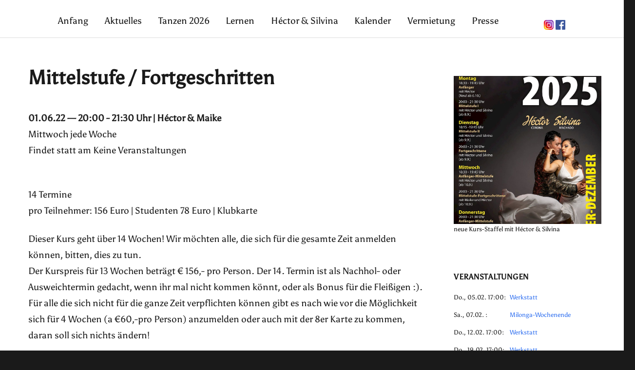

--- FILE ---
content_type: text/html; charset=UTF-8
request_url: https://www.tango-erfurt.de/events/mittelstufe-fortgeschritten-27-2022-06-01/
body_size: 71478
content:
<!DOCTYPE html>
<html lang="de" class="no-js">
<head>
	<meta charset="UTF-8">
	<meta name="viewport" content="width=device-width, initial-scale=1">
	<link rel="profile" href="http://gmpg.org/xfn/11">
		<script>(function(html){html.className = html.className.replace(/\bno-js\b/,'js')})(document.documentElement);</script>
<title>Mittelstufe / Fortgeschritten &ndash; Esquina del Tango</title>
	<style>img:is([sizes="auto" i], [sizes^="auto," i]) { contain-intrinsic-size: 3000px 1500px }</style>
	
<!-- The SEO Framework von Sybre Waaijer -->
<link rel="canonical" href="https://www.tango-erfurt.de/events/mittelstufe-fortgeschritten-27-2022-06-01/" />
<meta name="description" content="14 Termine pro Teilnehmer: 156 Euro | Studenten 78 Euro | Klubkarte Dieser Kurs geht &uuml;ber 14 Wochen! Wir m&ouml;chten alle, die sich f&uuml;r die gesamte Zeit anmelden&#8230;" />
<meta property="og:type" content="article" />
<meta property="og:locale" content="de_DE" />
<meta property="og:site_name" content="Esquina del Tango" />
<meta property="og:title" content="Mittelstufe / Fortgeschritten &ndash; Esquina del Tango" />
<meta property="og:description" content="14 Termine pro Teilnehmer: 156 Euro | Studenten 78 Euro | Klubkarte Dieser Kurs geht &uuml;ber 14 Wochen! Wir m&ouml;chten alle, die sich f&uuml;r die gesamte Zeit anmelden k&ouml;nnen, bitten, dies zu tun." />
<meta property="og:url" content="https://www.tango-erfurt.de/events/mittelstufe-fortgeschritten-27-2022-06-01/" />
<meta property="og:image" content="https://www.tango-erfurt.de/wp-content/uploads/2019/05/cropped-RS_IMG_8707_800.jpg" />
<meta property="og:image:width" content="800" />
<meta property="og:image:height" content="366" />
<meta property="article:published_time" content="2022-03-29T21:30:34+00:00" />
<meta property="article:modified_time" content="2022-04-13T14:18:31+00:00" />
<meta name="twitter:card" content="summary_large_image" />
<meta name="twitter:title" content="Mittelstufe / Fortgeschritten &ndash; Esquina del Tango" />
<meta name="twitter:description" content="14 Termine pro Teilnehmer: 156 Euro | Studenten 78 Euro | Klubkarte Dieser Kurs geht &uuml;ber 14 Wochen! Wir m&ouml;chten alle, die sich f&uuml;r die gesamte Zeit anmelden k&ouml;nnen, bitten, dies zu tun." />
<meta name="twitter:image" content="https://www.tango-erfurt.de/wp-content/uploads/2019/05/cropped-RS_IMG_8707_800.jpg" />
<script type="application/ld+json">{"@context":"https://schema.org","@graph":[{"@type":"WebSite","@id":"https://www.tango-erfurt.de/#/schema/WebSite","url":"https://www.tango-erfurt.de/","name":"Esquina del Tango","description":"Tango Argentino in Erfurt | encontrarte en un abrazo","inLanguage":"de","potentialAction":{"@type":"SearchAction","target":{"@type":"EntryPoint","urlTemplate":"https://www.tango-erfurt.de/search/{search_term_string}/"},"query-input":"required name=search_term_string"},"publisher":{"@type":"Organization","@id":"https://www.tango-erfurt.de/#/schema/Organization","name":"Esquina del Tango","url":"https://www.tango-erfurt.de/"}},{"@type":"WebPage","@id":"https://www.tango-erfurt.de/events/mittelstufe-fortgeschritten-27-2022-06-01/","url":"https://www.tango-erfurt.de/events/mittelstufe-fortgeschritten-27-2022-06-01/","name":"Mittelstufe / Fortgeschritten &ndash; Esquina del Tango","description":"14 Termine pro Teilnehmer: 156 Euro | Studenten 78 Euro | Klubkarte Dieser Kurs geht &uuml;ber 14 Wochen! Wir m&ouml;chten alle, die sich f&uuml;r die gesamte Zeit anmelden&#8230;","inLanguage":"de","isPartOf":{"@id":"https://www.tango-erfurt.de/#/schema/WebSite"},"breadcrumb":{"@type":"BreadcrumbList","@id":"https://www.tango-erfurt.de/#/schema/BreadcrumbList","itemListElement":[{"@type":"ListItem","position":1,"item":"https://www.tango-erfurt.de/","name":"Esquina del Tango"},{"@type":"ListItem","position":2,"item":"https://www.tango-erfurt.de/events/categories/kurse/","name":"Veranstaltungskategorie: Kurse"},{"@type":"ListItem","position":3,"item":"https://www.tango-erfurt.de/events/categories/kurse/mittelstufe/","name":"Veranstaltungskategorie: Mittelstufe"},{"@type":"ListItem","position":4,"name":"Mittelstufe / Fortgeschritten"}]},"potentialAction":{"@type":"ReadAction","target":"https://www.tango-erfurt.de/events/mittelstufe-fortgeschritten-27-2022-06-01/"},"datePublished":"2022-03-29T21:30:34+00:00","dateModified":"2022-04-13T14:18:31+00:00","author":{"@type":"Person","@id":"https://www.tango-erfurt.de/#/schema/Person/ed869c4c9bd135d2ce308523c473c30c","name":"andre"}}]}</script>
<!-- / The SEO Framework von Sybre Waaijer | 45.04ms meta | 19.10ms boot -->

<link rel="alternate" type="application/rss+xml" title="Esquina del Tango &raquo; Feed" href="https://www.tango-erfurt.de/feed/" />
<link rel="alternate" type="application/rss+xml" title="Esquina del Tango &raquo; Kommentar-Feed" href="https://www.tango-erfurt.de/comments/feed/" />
<script type="text/javascript">
/* <![CDATA[ */
window._wpemojiSettings = {"baseUrl":"https:\/\/s.w.org\/images\/core\/emoji\/16.0.1\/72x72\/","ext":".png","svgUrl":"https:\/\/s.w.org\/images\/core\/emoji\/16.0.1\/svg\/","svgExt":".svg","source":{"concatemoji":"https:\/\/www.tango-erfurt.de\/wp-includes\/js\/wp-emoji-release.min.js?ver=6.8.3"}};
/*! This file is auto-generated */
!function(s,n){var o,i,e;function c(e){try{var t={supportTests:e,timestamp:(new Date).valueOf()};sessionStorage.setItem(o,JSON.stringify(t))}catch(e){}}function p(e,t,n){e.clearRect(0,0,e.canvas.width,e.canvas.height),e.fillText(t,0,0);var t=new Uint32Array(e.getImageData(0,0,e.canvas.width,e.canvas.height).data),a=(e.clearRect(0,0,e.canvas.width,e.canvas.height),e.fillText(n,0,0),new Uint32Array(e.getImageData(0,0,e.canvas.width,e.canvas.height).data));return t.every(function(e,t){return e===a[t]})}function u(e,t){e.clearRect(0,0,e.canvas.width,e.canvas.height),e.fillText(t,0,0);for(var n=e.getImageData(16,16,1,1),a=0;a<n.data.length;a++)if(0!==n.data[a])return!1;return!0}function f(e,t,n,a){switch(t){case"flag":return n(e,"\ud83c\udff3\ufe0f\u200d\u26a7\ufe0f","\ud83c\udff3\ufe0f\u200b\u26a7\ufe0f")?!1:!n(e,"\ud83c\udde8\ud83c\uddf6","\ud83c\udde8\u200b\ud83c\uddf6")&&!n(e,"\ud83c\udff4\udb40\udc67\udb40\udc62\udb40\udc65\udb40\udc6e\udb40\udc67\udb40\udc7f","\ud83c\udff4\u200b\udb40\udc67\u200b\udb40\udc62\u200b\udb40\udc65\u200b\udb40\udc6e\u200b\udb40\udc67\u200b\udb40\udc7f");case"emoji":return!a(e,"\ud83e\udedf")}return!1}function g(e,t,n,a){var r="undefined"!=typeof WorkerGlobalScope&&self instanceof WorkerGlobalScope?new OffscreenCanvas(300,150):s.createElement("canvas"),o=r.getContext("2d",{willReadFrequently:!0}),i=(o.textBaseline="top",o.font="600 32px Arial",{});return e.forEach(function(e){i[e]=t(o,e,n,a)}),i}function t(e){var t=s.createElement("script");t.src=e,t.defer=!0,s.head.appendChild(t)}"undefined"!=typeof Promise&&(o="wpEmojiSettingsSupports",i=["flag","emoji"],n.supports={everything:!0,everythingExceptFlag:!0},e=new Promise(function(e){s.addEventListener("DOMContentLoaded",e,{once:!0})}),new Promise(function(t){var n=function(){try{var e=JSON.parse(sessionStorage.getItem(o));if("object"==typeof e&&"number"==typeof e.timestamp&&(new Date).valueOf()<e.timestamp+604800&&"object"==typeof e.supportTests)return e.supportTests}catch(e){}return null}();if(!n){if("undefined"!=typeof Worker&&"undefined"!=typeof OffscreenCanvas&&"undefined"!=typeof URL&&URL.createObjectURL&&"undefined"!=typeof Blob)try{var e="postMessage("+g.toString()+"("+[JSON.stringify(i),f.toString(),p.toString(),u.toString()].join(",")+"));",a=new Blob([e],{type:"text/javascript"}),r=new Worker(URL.createObjectURL(a),{name:"wpTestEmojiSupports"});return void(r.onmessage=function(e){c(n=e.data),r.terminate(),t(n)})}catch(e){}c(n=g(i,f,p,u))}t(n)}).then(function(e){for(var t in e)n.supports[t]=e[t],n.supports.everything=n.supports.everything&&n.supports[t],"flag"!==t&&(n.supports.everythingExceptFlag=n.supports.everythingExceptFlag&&n.supports[t]);n.supports.everythingExceptFlag=n.supports.everythingExceptFlag&&!n.supports.flag,n.DOMReady=!1,n.readyCallback=function(){n.DOMReady=!0}}).then(function(){return e}).then(function(){var e;n.supports.everything||(n.readyCallback(),(e=n.source||{}).concatemoji?t(e.concatemoji):e.wpemoji&&e.twemoji&&(t(e.twemoji),t(e.wpemoji)))}))}((window,document),window._wpemojiSettings);
/* ]]> */
</script>
<style id='wp-emoji-styles-inline-css' type='text/css'>

	img.wp-smiley, img.emoji {
		display: inline !important;
		border: none !important;
		box-shadow: none !important;
		height: 1em !important;
		width: 1em !important;
		margin: 0 0.07em !important;
		vertical-align: -0.1em !important;
		background: none !important;
		padding: 0 !important;
	}
</style>
<link rel='stylesheet' id='wp-block-library-css' href='https://www.tango-erfurt.de/wp-includes/css/dist/block-library/style.min.css?ver=6.8.3' type='text/css' media='all' />
<style id='classic-theme-styles-inline-css' type='text/css'>
/*! This file is auto-generated */
.wp-block-button__link{color:#fff;background-color:#32373c;border-radius:9999px;box-shadow:none;text-decoration:none;padding:calc(.667em + 2px) calc(1.333em + 2px);font-size:1.125em}.wp-block-file__button{background:#32373c;color:#fff;text-decoration:none}
</style>
<style id='global-styles-inline-css' type='text/css'>
:root{--wp--preset--aspect-ratio--square: 1;--wp--preset--aspect-ratio--4-3: 4/3;--wp--preset--aspect-ratio--3-4: 3/4;--wp--preset--aspect-ratio--3-2: 3/2;--wp--preset--aspect-ratio--2-3: 2/3;--wp--preset--aspect-ratio--16-9: 16/9;--wp--preset--aspect-ratio--9-16: 9/16;--wp--preset--color--black: #000000;--wp--preset--color--cyan-bluish-gray: #abb8c3;--wp--preset--color--white: #ffffff;--wp--preset--color--pale-pink: #f78da7;--wp--preset--color--vivid-red: #cf2e2e;--wp--preset--color--luminous-vivid-orange: #ff6900;--wp--preset--color--luminous-vivid-amber: #fcb900;--wp--preset--color--light-green-cyan: #7bdcb5;--wp--preset--color--vivid-green-cyan: #00d084;--wp--preset--color--pale-cyan-blue: #8ed1fc;--wp--preset--color--vivid-cyan-blue: #0693e3;--wp--preset--color--vivid-purple: #9b51e0;--wp--preset--gradient--vivid-cyan-blue-to-vivid-purple: linear-gradient(135deg,rgba(6,147,227,1) 0%,rgb(155,81,224) 100%);--wp--preset--gradient--light-green-cyan-to-vivid-green-cyan: linear-gradient(135deg,rgb(122,220,180) 0%,rgb(0,208,130) 100%);--wp--preset--gradient--luminous-vivid-amber-to-luminous-vivid-orange: linear-gradient(135deg,rgba(252,185,0,1) 0%,rgba(255,105,0,1) 100%);--wp--preset--gradient--luminous-vivid-orange-to-vivid-red: linear-gradient(135deg,rgba(255,105,0,1) 0%,rgb(207,46,46) 100%);--wp--preset--gradient--very-light-gray-to-cyan-bluish-gray: linear-gradient(135deg,rgb(238,238,238) 0%,rgb(169,184,195) 100%);--wp--preset--gradient--cool-to-warm-spectrum: linear-gradient(135deg,rgb(74,234,220) 0%,rgb(151,120,209) 20%,rgb(207,42,186) 40%,rgb(238,44,130) 60%,rgb(251,105,98) 80%,rgb(254,248,76) 100%);--wp--preset--gradient--blush-light-purple: linear-gradient(135deg,rgb(255,206,236) 0%,rgb(152,150,240) 100%);--wp--preset--gradient--blush-bordeaux: linear-gradient(135deg,rgb(254,205,165) 0%,rgb(254,45,45) 50%,rgb(107,0,62) 100%);--wp--preset--gradient--luminous-dusk: linear-gradient(135deg,rgb(255,203,112) 0%,rgb(199,81,192) 50%,rgb(65,88,208) 100%);--wp--preset--gradient--pale-ocean: linear-gradient(135deg,rgb(255,245,203) 0%,rgb(182,227,212) 50%,rgb(51,167,181) 100%);--wp--preset--gradient--electric-grass: linear-gradient(135deg,rgb(202,248,128) 0%,rgb(113,206,126) 100%);--wp--preset--gradient--midnight: linear-gradient(135deg,rgb(2,3,129) 0%,rgb(40,116,252) 100%);--wp--preset--font-size--small: 13px;--wp--preset--font-size--medium: 20px;--wp--preset--font-size--large: 36px;--wp--preset--font-size--x-large: 42px;--wp--preset--spacing--20: 0.44rem;--wp--preset--spacing--30: 0.67rem;--wp--preset--spacing--40: 1rem;--wp--preset--spacing--50: 1.5rem;--wp--preset--spacing--60: 2.25rem;--wp--preset--spacing--70: 3.38rem;--wp--preset--spacing--80: 5.06rem;--wp--preset--shadow--natural: 6px 6px 9px rgba(0, 0, 0, 0.2);--wp--preset--shadow--deep: 12px 12px 50px rgba(0, 0, 0, 0.4);--wp--preset--shadow--sharp: 6px 6px 0px rgba(0, 0, 0, 0.2);--wp--preset--shadow--outlined: 6px 6px 0px -3px rgba(255, 255, 255, 1), 6px 6px rgba(0, 0, 0, 1);--wp--preset--shadow--crisp: 6px 6px 0px rgba(0, 0, 0, 1);}:where(.is-layout-flex){gap: 0.5em;}:where(.is-layout-grid){gap: 0.5em;}body .is-layout-flex{display: flex;}.is-layout-flex{flex-wrap: wrap;align-items: center;}.is-layout-flex > :is(*, div){margin: 0;}body .is-layout-grid{display: grid;}.is-layout-grid > :is(*, div){margin: 0;}:where(.wp-block-columns.is-layout-flex){gap: 2em;}:where(.wp-block-columns.is-layout-grid){gap: 2em;}:where(.wp-block-post-template.is-layout-flex){gap: 1.25em;}:where(.wp-block-post-template.is-layout-grid){gap: 1.25em;}.has-black-color{color: var(--wp--preset--color--black) !important;}.has-cyan-bluish-gray-color{color: var(--wp--preset--color--cyan-bluish-gray) !important;}.has-white-color{color: var(--wp--preset--color--white) !important;}.has-pale-pink-color{color: var(--wp--preset--color--pale-pink) !important;}.has-vivid-red-color{color: var(--wp--preset--color--vivid-red) !important;}.has-luminous-vivid-orange-color{color: var(--wp--preset--color--luminous-vivid-orange) !important;}.has-luminous-vivid-amber-color{color: var(--wp--preset--color--luminous-vivid-amber) !important;}.has-light-green-cyan-color{color: var(--wp--preset--color--light-green-cyan) !important;}.has-vivid-green-cyan-color{color: var(--wp--preset--color--vivid-green-cyan) !important;}.has-pale-cyan-blue-color{color: var(--wp--preset--color--pale-cyan-blue) !important;}.has-vivid-cyan-blue-color{color: var(--wp--preset--color--vivid-cyan-blue) !important;}.has-vivid-purple-color{color: var(--wp--preset--color--vivid-purple) !important;}.has-black-background-color{background-color: var(--wp--preset--color--black) !important;}.has-cyan-bluish-gray-background-color{background-color: var(--wp--preset--color--cyan-bluish-gray) !important;}.has-white-background-color{background-color: var(--wp--preset--color--white) !important;}.has-pale-pink-background-color{background-color: var(--wp--preset--color--pale-pink) !important;}.has-vivid-red-background-color{background-color: var(--wp--preset--color--vivid-red) !important;}.has-luminous-vivid-orange-background-color{background-color: var(--wp--preset--color--luminous-vivid-orange) !important;}.has-luminous-vivid-amber-background-color{background-color: var(--wp--preset--color--luminous-vivid-amber) !important;}.has-light-green-cyan-background-color{background-color: var(--wp--preset--color--light-green-cyan) !important;}.has-vivid-green-cyan-background-color{background-color: var(--wp--preset--color--vivid-green-cyan) !important;}.has-pale-cyan-blue-background-color{background-color: var(--wp--preset--color--pale-cyan-blue) !important;}.has-vivid-cyan-blue-background-color{background-color: var(--wp--preset--color--vivid-cyan-blue) !important;}.has-vivid-purple-background-color{background-color: var(--wp--preset--color--vivid-purple) !important;}.has-black-border-color{border-color: var(--wp--preset--color--black) !important;}.has-cyan-bluish-gray-border-color{border-color: var(--wp--preset--color--cyan-bluish-gray) !important;}.has-white-border-color{border-color: var(--wp--preset--color--white) !important;}.has-pale-pink-border-color{border-color: var(--wp--preset--color--pale-pink) !important;}.has-vivid-red-border-color{border-color: var(--wp--preset--color--vivid-red) !important;}.has-luminous-vivid-orange-border-color{border-color: var(--wp--preset--color--luminous-vivid-orange) !important;}.has-luminous-vivid-amber-border-color{border-color: var(--wp--preset--color--luminous-vivid-amber) !important;}.has-light-green-cyan-border-color{border-color: var(--wp--preset--color--light-green-cyan) !important;}.has-vivid-green-cyan-border-color{border-color: var(--wp--preset--color--vivid-green-cyan) !important;}.has-pale-cyan-blue-border-color{border-color: var(--wp--preset--color--pale-cyan-blue) !important;}.has-vivid-cyan-blue-border-color{border-color: var(--wp--preset--color--vivid-cyan-blue) !important;}.has-vivid-purple-border-color{border-color: var(--wp--preset--color--vivid-purple) !important;}.has-vivid-cyan-blue-to-vivid-purple-gradient-background{background: var(--wp--preset--gradient--vivid-cyan-blue-to-vivid-purple) !important;}.has-light-green-cyan-to-vivid-green-cyan-gradient-background{background: var(--wp--preset--gradient--light-green-cyan-to-vivid-green-cyan) !important;}.has-luminous-vivid-amber-to-luminous-vivid-orange-gradient-background{background: var(--wp--preset--gradient--luminous-vivid-amber-to-luminous-vivid-orange) !important;}.has-luminous-vivid-orange-to-vivid-red-gradient-background{background: var(--wp--preset--gradient--luminous-vivid-orange-to-vivid-red) !important;}.has-very-light-gray-to-cyan-bluish-gray-gradient-background{background: var(--wp--preset--gradient--very-light-gray-to-cyan-bluish-gray) !important;}.has-cool-to-warm-spectrum-gradient-background{background: var(--wp--preset--gradient--cool-to-warm-spectrum) !important;}.has-blush-light-purple-gradient-background{background: var(--wp--preset--gradient--blush-light-purple) !important;}.has-blush-bordeaux-gradient-background{background: var(--wp--preset--gradient--blush-bordeaux) !important;}.has-luminous-dusk-gradient-background{background: var(--wp--preset--gradient--luminous-dusk) !important;}.has-pale-ocean-gradient-background{background: var(--wp--preset--gradient--pale-ocean) !important;}.has-electric-grass-gradient-background{background: var(--wp--preset--gradient--electric-grass) !important;}.has-midnight-gradient-background{background: var(--wp--preset--gradient--midnight) !important;}.has-small-font-size{font-size: var(--wp--preset--font-size--small) !important;}.has-medium-font-size{font-size: var(--wp--preset--font-size--medium) !important;}.has-large-font-size{font-size: var(--wp--preset--font-size--large) !important;}.has-x-large-font-size{font-size: var(--wp--preset--font-size--x-large) !important;}
:where(.wp-block-post-template.is-layout-flex){gap: 1.25em;}:where(.wp-block-post-template.is-layout-grid){gap: 1.25em;}
:where(.wp-block-columns.is-layout-flex){gap: 2em;}:where(.wp-block-columns.is-layout-grid){gap: 2em;}
:root :where(.wp-block-pullquote){font-size: 1.5em;line-height: 1.6;}
</style>
<link rel='stylesheet' id='events-manager-css' href='https://www.tango-erfurt.de/wp-content/plugins/events-manager/includes/css/events-manager.min.css?ver=6.6.4.4' type='text/css' media='all' />
<style id='events-manager-inline-css' type='text/css'>
body .em { --font-family : inherit; --font-weight : inherit; --font-size : 1em; --line-height : inherit; }
</style>
<link rel='stylesheet' id='genericons-css' href='https://www.tango-erfurt.de/wp-content/themes/edt/genericons/genericons.css?ver=3.4.1' type='text/css' media='all' />
<link rel='stylesheet' id='twentysixteen-style-css' href='https://www.tango-erfurt.de/wp-content/themes/edt/style.css?ver=6.8.3' type='text/css' media='all' />
<!--[if lt IE 10]>
<link rel='stylesheet' id='twentysixteen-ie-css' href='https://www.tango-erfurt.de/wp-content/themes/edt/css/ie.css?ver=20160816' type='text/css' media='all' />
<![endif]-->
<!--[if lt IE 9]>
<link rel='stylesheet' id='twentysixteen-ie8-css' href='https://www.tango-erfurt.de/wp-content/themes/edt/css/ie8.css?ver=20160816' type='text/css' media='all' />
<![endif]-->
<!--[if lt IE 8]>
<link rel='stylesheet' id='twentysixteen-ie7-css' href='https://www.tango-erfurt.de/wp-content/themes/edt/css/ie7.css?ver=20160816' type='text/css' media='all' />
<![endif]-->
<link rel='stylesheet' id='wp-featherlight-css' href='https://www.tango-erfurt.de/wp-content/plugins/wp-featherlight-private/css/wp-featherlight.css?ver=1.3.0' type='text/css' media='all' />
<script type="text/javascript" src="https://www.tango-erfurt.de/wp-includes/js/jquery/jquery.min.js?ver=3.7.1" id="jquery-core-js"></script>
<script type="text/javascript" src="https://www.tango-erfurt.de/wp-includes/js/jquery/jquery-migrate.min.js?ver=3.4.1" id="jquery-migrate-js"></script>
<script type="text/javascript" src="https://www.tango-erfurt.de/wp-includes/js/jquery/ui/core.min.js?ver=1.13.3" id="jquery-ui-core-js"></script>
<script type="text/javascript" src="https://www.tango-erfurt.de/wp-includes/js/jquery/ui/mouse.min.js?ver=1.13.3" id="jquery-ui-mouse-js"></script>
<script type="text/javascript" src="https://www.tango-erfurt.de/wp-includes/js/jquery/ui/sortable.min.js?ver=1.13.3" id="jquery-ui-sortable-js"></script>
<script type="text/javascript" src="https://www.tango-erfurt.de/wp-includes/js/jquery/ui/datepicker.min.js?ver=1.13.3" id="jquery-ui-datepicker-js"></script>
<script type="text/javascript" id="jquery-ui-datepicker-js-after">
/* <![CDATA[ */
jQuery(function(jQuery){jQuery.datepicker.setDefaults({"closeText":"Schlie\u00dfen","currentText":"Heute","monthNames":["Januar","Februar","M\u00e4rz","April","Mai","Juni","Juli","August","September","Oktober","November","Dezember"],"monthNamesShort":["Jan.","Feb.","M\u00e4rz","Apr.","Mai","Juni","Juli","Aug.","Sep.","Okt.","Nov.","Dez."],"nextText":"Weiter","prevText":"Zur\u00fcck","dayNames":["Sonntag","Montag","Dienstag","Mittwoch","Donnerstag","Freitag","Samstag"],"dayNamesShort":["So.","Mo.","Di.","Mi.","Do.","Fr.","Sa."],"dayNamesMin":["S","M","D","M","D","F","S"],"dateFormat":"d. MM yy","firstDay":1,"isRTL":false});});
/* ]]> */
</script>
<script type="text/javascript" src="https://www.tango-erfurt.de/wp-includes/js/jquery/ui/resizable.min.js?ver=1.13.3" id="jquery-ui-resizable-js"></script>
<script type="text/javascript" src="https://www.tango-erfurt.de/wp-includes/js/jquery/ui/draggable.min.js?ver=1.13.3" id="jquery-ui-draggable-js"></script>
<script type="text/javascript" src="https://www.tango-erfurt.de/wp-includes/js/jquery/ui/controlgroup.min.js?ver=1.13.3" id="jquery-ui-controlgroup-js"></script>
<script type="text/javascript" src="https://www.tango-erfurt.de/wp-includes/js/jquery/ui/checkboxradio.min.js?ver=1.13.3" id="jquery-ui-checkboxradio-js"></script>
<script type="text/javascript" src="https://www.tango-erfurt.de/wp-includes/js/jquery/ui/button.min.js?ver=1.13.3" id="jquery-ui-button-js"></script>
<script type="text/javascript" src="https://www.tango-erfurt.de/wp-includes/js/jquery/ui/dialog.min.js?ver=1.13.3" id="jquery-ui-dialog-js"></script>
<script type="text/javascript" id="events-manager-js-extra">
/* <![CDATA[ */
var EM = {"ajaxurl":"https:\/\/www.tango-erfurt.de\/wp-admin\/admin-ajax.php","locationajaxurl":"https:\/\/www.tango-erfurt.de\/wp-admin\/admin-ajax.php?action=locations_search","firstDay":"1","locale":"de","dateFormat":"yy-mm-dd","ui_css":"https:\/\/www.tango-erfurt.de\/wp-content\/plugins\/events-manager\/includes\/css\/jquery-ui\/build.min.css","show24hours":"1","is_ssl":"1","autocomplete_limit":"10","calendar":{"breakpoints":{"small":560,"medium":908,"large":false}},"phone":"","datepicker":{"format":"d.m.Y","locale":"de"},"search":{"breakpoints":{"small":650,"medium":850,"full":false}},"url":"https:\/\/www.tango-erfurt.de\/wp-content\/plugins\/events-manager","assets":{"input.em-uploader":{"js":{"em-uploader":{"url":"https:\/\/www.tango-erfurt.de\/wp-content\/plugins\/events-manager\/includes\/js\/em-uploader.js","required":true,"event":"em_uploader_ready"}}}},"bookingInProgress":"Bitte warte, w\u00e4hrend die Buchung abgeschickt wird.","tickets_save":"Ticket speichern","bookingajaxurl":"https:\/\/www.tango-erfurt.de\/wp-admin\/admin-ajax.php","bookings_export_save":"Buchungen exportieren","bookings_settings_save":"Einstellungen speichern","booking_delete":"Bist du dir sicher, dass du es l\u00f6schen m\u00f6chtest?","booking_offset":"30","bookings":{"submit_button":{"text":{"default":"Jetzt anmelden","free":"Jetzt anmelden","payment":"Jetzt anmelden","processing":"Processing ..."}},"update_listener":""},"bb_full":"Ausverkauft","bb_book":"Jetzt buchen","bb_booking":"Buche ...","bb_booked":"Buchung Abgesendet","bb_error":"Buchung Fehler. Nochmal versuchen?","bb_cancel":"Stornieren","bb_canceling":"Stornieren ...","bb_cancelled":"Abgesagt","bb_cancel_error":"Stornierung Fehler. Nochmal versuchen?","event_cancellations":{"warning":"Wenn du dich entscheidest, deine Veranstaltung abzusagen, sind nach dem Speichern dieser Veranstaltung keine weiteren Buchungen f\u00fcr diese Veranstaltung m\u00f6glich."},"txt_search":"Suche","txt_searching":"Suche...","txt_loading":"Wird geladen\u00a0\u2026"};
/* ]]> */
</script>
<script type="text/javascript" src="https://www.tango-erfurt.de/wp-content/plugins/events-manager/includes/js/events-manager.js?ver=6.6.4.4" id="events-manager-js"></script>
<script type="text/javascript" src="https://www.tango-erfurt.de/wp-content/plugins/events-manager/includes/external/flatpickr/l10n/de.js?ver=6.6.4.4" id="em-flatpickr-localization-js"></script>
<!--[if lt IE 9]>
<script type="text/javascript" src="https://www.tango-erfurt.de/wp-content/themes/edt/js/html5.js?ver=3.7.3" id="twentysixteen-html5-js"></script>
<![endif]-->
<link rel="https://api.w.org/" href="https://www.tango-erfurt.de/wp-json/" /><link rel="alternate" title="JSON" type="application/json" href="https://www.tango-erfurt.de/wp-json/wp/v2/event/21107" /><link rel="EditURI" type="application/rsd+xml" title="RSD" href="https://www.tango-erfurt.de/xmlrpc.php?rsd" />
<link rel="alternate" title="oEmbed (JSON)" type="application/json+oembed" href="https://www.tango-erfurt.de/wp-json/oembed/1.0/embed?url=https%3A%2F%2Fwww.tango-erfurt.de%2Fevents%2Fmittelstufe-fortgeschritten-27-2022-06-01%2F" />
<link rel="alternate" title="oEmbed (XML)" type="text/xml+oembed" href="https://www.tango-erfurt.de/wp-json/oembed/1.0/embed?url=https%3A%2F%2Fwww.tango-erfurt.de%2Fevents%2Fmittelstufe-fortgeschritten-27-2022-06-01%2F&#038;format=xml" />
<script type="text/javascript" src="https://www.tango-erfurt.de/wp-includes/js/tw-sack.min.js?ver=1.6.1" id="sack-js"></script>
	<script type="text/javascript">
		//<![CDATA[
				function alo_em_pubblic_form ()
		{

			var alo_cf_array = new Array();
									document.alo_easymail_widget_form.submit.value="Senden...";
			document.alo_easymail_widget_form.submit.disabled = true;
			document.getElementById('alo_em_widget_loading').style.display = "inline";
			document.getElementById('alo_easymail_widget_feedback').innerHTML = "";

			var alo_em_sack = new sack("https://www.tango-erfurt.de/wp-admin/admin-ajax.php" );

			alo_em_sack.execute = 1;
			alo_em_sack.method = 'POST';
			alo_em_sack.setVar( "action", "alo_em_pubblic_form_check" );
						alo_em_sack.setVar( "alo_em_opt_name", document.alo_easymail_widget_form.alo_em_opt_name.value );
						alo_em_sack.setVar( "alo_em_opt_email", document.alo_easymail_widget_form.alo_em_opt_email.value );

			alo_em_sack.setVar( "alo_em_privacy_agree", ( document.getElementById('alo_em_privacy_agree').checked ? 1 : 0 ) );

						alo_em_sack.setVar( "alo_easymail_txt_generic_error", 'Fehler während der Operation.' );
			alo_em_sack.setVar( "alo_em_error_email_incorrect", "Die E-Mail-Adresse ist fehlerhaft");
			alo_em_sack.setVar( "alo_em_error_name_empty", "Das Namensfeld ist leer");
			alo_em_sack.setVar( "alo_em_error_privacy_empty", "Das Feld Datenschutzerklärung ist leer");
						alo_em_sack.setVar( "alo_em_error_email_added", "Warnung: Die E-Mail-Adresse ist schon angemeldet, aber nicht aktiviert. Es wurde eine weitere Aktivierungsmail verschickt");
			alo_em_sack.setVar( "alo_em_error_email_activated", "Warnung: Diese E-Mail-Adresse ist schon angemeldet");
			alo_em_sack.setVar( "alo_em_error_on_sending", "Fehler beim Versand: Bitte erneut versuchen");
			alo_em_sack.setVar( "alo_em_txt_ok", "Anmeldung erfolgreich. Um das Abonnement zu aktivieren, bitte den Link in der Aktivierungsmail anklicken.");
			alo_em_sack.setVar( "alo_em_txt_subscribe", "Abonnieren");
			alo_em_sack.setVar( "alo_em_lang_code", "");

			var cbs = document.getElementById('alo_easymail_widget_form').getElementsByTagName('input');
			var length = cbs.length;
			var lists = "";
			for (var i=0; i < length; i++) {
				if (cbs[i].name == 'alo_em_form_lists' +'[]' && cbs[i].type == 'checkbox') {
					if ( cbs[i].checked ) lists += cbs[i].value + ",";
				}
			}
			alo_em_sack.setVar( "alo_em_form_lists", lists );
			alo_em_sack.setVar( "alo_em_nonce", 'c226db2147' );
			alo_em_sack.runAJAX();

			return true;

		}
				//]]>
	</script>
	<!--    <meta name="description" content="Die Tanzschule für Tango Argentino in Erfurt. Kurse, Milongas, Workshop-Wochenenden und Einzel-Unterricht." />-->
<!--    <meta name="keywords" content="tango, argentino, erfurt, jena, weimar, thüringen, kurs, kurse, workshop, workshops, milonga, milongas, unterricht, privatunterricht" />-->
</head>

<body class="wp-singular event-template-default single single-event postid-21107 wp-theme-edt wp-featherlight-captions group-blog">


<div id="page" class="site">

		<a class="skip-link screen-reader-text" href="#content">Zum Inhalt springen</a>


		<header id="masthead" class="site-header" role="banner">
			<div class="site-header-main">
<!-- 				<div class="site-branding">

					
				</div> --><!-- .site-branding -->

								  <table id="header_table">
				  	<tr>
				  		<td>
					<button id="menu-toggle" class="menu-toggle">Menü</button>

					<div id="site-header-menu" class="site-header-menu">
													<nav id="site-navigation" class="main-navigation" role="navigation" aria-label="Primäres Menü">
								<div class="menu-hauptmenue-oben-container"><ul id="menu-hauptmenue-oben" class="primary-menu"><li id="menu-item-20080" class="menu-item menu-item-type-post_type menu-item-object-page menu-item-home menu-item-20080"><a href="https://www.tango-erfurt.de/">Anfang</a></li>
<li id="menu-item-28" class="menu-item menu-item-type-post_type menu-item-object-page current_page_parent menu-item-28"><a href="https://www.tango-erfurt.de/aktuelles/">Aktuelles</a></li>
<li id="menu-item-25998" class="menu-item menu-item-type-post_type menu-item-object-page menu-item-25998"><a href="https://www.tango-erfurt.de/tanzen-2026/">Tanzen 2026</a></li>
<li id="menu-item-20566" class="menu-item menu-item-type-post_type menu-item-object-page menu-item-20566"><a href="https://www.tango-erfurt.de/lernen/">Lernen</a></li>
<li id="menu-item-18392" class="menu-item menu-item-type-post_type menu-item-object-page menu-item-18392"><a href="https://www.tango-erfurt.de/hector-y-silvina/">Héctor &#038; Silvina</a></li>
<li id="menu-item-26" class="menu-item menu-item-type-post_type menu-item-object-page menu-item-26"><a href="https://www.tango-erfurt.de/kalender/">Kalender</a></li>
<li id="menu-item-207" class="menu-item menu-item-type-post_type menu-item-object-page menu-item-207"><a href="https://www.tango-erfurt.de/vermietung/">Vermietung</a></li>
<li id="menu-item-19462" class="menu-item menu-item-type-post_type menu-item-object-page menu-item-19462"><a href="https://www.tango-erfurt.de/presse-2/">Presse</a></li>
<li id="menu-item-20125" class="menu-item menu-item-type-post_type menu-item-object-page menu-item-20125"><a href="https://www.tango-erfurt.de/archiv/">Archiv</a></li>
</ul></div>							</nav><!-- .main-navigation -->
						
											</div><!-- .site-header-menu -->
				  		
				  		</td>
				  		<td valign="top" style="padding-top:1.76em">
                                                        <a href="https://www.instagram.com/tango.erfurt/"><img src="https://www.tango-erfurt.de/wp-content/themes/edt/genericons/instagram.png"></a>
							<a href="https://www.facebook.com/tango.erfurt"><img src="https://www.tango-erfurt.de/wp-content/themes/edt/genericons/fb.png"></a>
				  		</td>
				  	</tr>
				  </table>
								
			</div><!-- .site-header-main -->

					</header><!-- .site-header -->
    <div class="site-inner">
		<div id="content" class="site-content">

<div id="primary" class="content-area">

	<main id="main" class="site-main" role="main">
		
<article id="post-21107" class="post-21107 event type-event status-publish hentry event-categories-fortgeschritten event-categories-kurse event-categories-mittelstufe">
	<header class="entry-header">
		<h1 class="entry-title">Mittelstufe / Fortgeschritten</h1>	</header><!-- .entry-header -->

	
	<div class="entry-content">
		<div class="em em-view-container" id="em-view-6" data-view="event">
	<div class="em pixelbones em-item em-item-single em-event em-event-single em-event-1888 " id="em-event-6" data-view-id="6">
		<p>
	<strong>

01.06.22

— 20:00 - 21:30 Uhr 
 | Héctor & Maike 

</strong> 
<br> Mittwoch jede Woche<br>Findet statt am <span class="em em-view-container" id="em-view-1093426750" data-view="list">
	<span class="em pixelbones em-events-list" id="em-events-list-1093426750" data-view-id="1093426750">
	Keine  Veranstaltungen	</span>
</span>
</p>

<br style="clear:both" />
<p>14 Termine<br />
pro Teilnehmer: 156 Euro | Studenten 78 Euro | Klubkarte</p>
<p>Dieser Kurs geht über 14 Wochen! Wir möchten alle, die sich für die gesamte Zeit anmelden können, bitten, dies zu tun.<br />
Der Kurspreis für 13 Wochen beträgt € 156,- pro Person. Der 14. Termin ist als Nachhol- oder Ausweichtermin gedacht, wenn ihr mal nicht kommen könnt, oder als Bonus für die Fleißigen :).<br />
Für alle die sich nicht für die ganze Zeit verpflichten können gibt es nach wie vor die Möglichkeit sich für 4 Wochen (a €60,-pro Person) anzumelden oder auch mit der 8er Karte zu kommen, daran soll sich nichts ändern!</p>
<p>Die Anmeldung ist nur als Paar möglich.</p>
<p>PS: Es ist möglich, nur zu einem einzelnen Termin vor Ort zu kommen, wenn nicht alle angemeldeten Teilnehmer anwesend sind. Schreibt uns bei Interesse eine Mail an <a href="mailto:lernen@tango-erfurt.de">lernen@tango-erfurt.de</a>!</p>


<h3>Buchung</h3>
<div class="em pixelbones em-event-booking-form input" id="event-booking-form-1888" data-id="1888">
				<p>Buchungen sind für diese Veranstaltung nicht mehr möglich.</p>		</div>
	</div>
</div>
		</div><!-- .entry-content -->

	
</article><!-- #post-## -->



	</main><!-- .site-main -->

	<aside id="content-bottom-widgets" class="content-bottom-widgets" role="complementary">
			<div class="widget-area">
			<section id="media_image-5" class="widget widget_media_image"><h2 class="widget-title">Gutscheine für Tango-Kurse</h2><a href="https://www.tango-erfurt.de/aktuelles/gutscheine/"><img width="300" height="140" src="https://www.tango-erfurt.de/wp-content/uploads/2019/11/IS_gutschein2A_800-300x140.jpg" class="image wp-image-18615  attachment-medium size-medium" alt="" style="max-width: 100%; height: auto;" decoding="async" loading="lazy" srcset="https://www.tango-erfurt.de/wp-content/uploads/2019/11/IS_gutschein2A_800-300x140.jpg 300w, https://www.tango-erfurt.de/wp-content/uploads/2019/11/IS_gutschein2A_800-1024x477.jpg 1024w, https://www.tango-erfurt.de/wp-content/uploads/2019/11/IS_gutschein2A_800-768x358.jpg 768w, https://www.tango-erfurt.de/wp-content/uploads/2019/11/IS_gutschein2A_800-1536x716.jpg 1536w, https://www.tango-erfurt.de/wp-content/uploads/2019/11/IS_gutschein2A_800-1200x559.jpg 1200w, https://www.tango-erfurt.de/wp-content/uploads/2019/11/IS_gutschein2A_800.jpg 1716w" sizes="auto, (max-width: 300px) 85vw, 300px" /></a></section>		</div><!-- .widget-area -->
	
	</aside><!-- .content-bottom-widgets -->

</div><!-- .content-area -->


	<aside id="secondary" class="sidebar widget-area" role="complementary">
		<section id="block-17" class="widget widget_block widget_media_image">
<figure class="wp-block-image size-full is-resized is-style-rounded"><a href="https://www.tango-erfurt.de/lernen/"><img loading="lazy" decoding="async" width="1024" height="1025" src="https://www.tango-erfurt.de/wp-content/uploads/2025/08/Herbst-Staffel_1024_Q.jpg" alt="neue Kurs-Staffel mit Héctor &amp; Silvina" class="wp-image-25684" style="width:303px" srcset="https://www.tango-erfurt.de/wp-content/uploads/2025/08/Herbst-Staffel_1024_Q.jpg 1024w, https://www.tango-erfurt.de/wp-content/uploads/2025/08/Herbst-Staffel_1024_Q-300x300.jpg 300w, https://www.tango-erfurt.de/wp-content/uploads/2025/08/Herbst-Staffel_1024_Q-150x150.jpg 150w, https://www.tango-erfurt.de/wp-content/uploads/2025/08/Herbst-Staffel_1024_Q-768x769.jpg 768w" sizes="auto, (max-width: 709px) 85vw, (max-width: 909px) 67vw, (max-width: 1362px) 62vw, 840px" /></a><figcaption class="wp-element-caption">neue Kurs-Staffel mit Héctor &amp; Silvina</figcaption></figure>
</section><section id="em_widget-2" class="widget widget_em_widget"><h2 class="widget-title">Veranstaltungen</h2><div class="em pixelbones em-list-widget em-events-widget"><li style="padding-bottom:10px"><div style="float:left;width:115px">Do., 05.02. 17:00:</div> <div style="float:left;width:250px"><a href="https://www.tango-erfurt.de/events/werkstatt-2026-02-05/">Werkstatt</a></div><br style="clear:both" /></li><li style="padding-bottom:10px"><div style="float:left;width:115px">Sa., 07.02. :</div> <div style="float:left;width:250px"><a href="https://www.tango-erfurt.de/events/milonga-wochenende-3-2026-02-07/">Milonga-Wochenende</a></div><br style="clear:both" /></li><li style="padding-bottom:10px"><div style="float:left;width:115px">Do., 12.02. 17:00:</div> <div style="float:left;width:250px"><a href="https://www.tango-erfurt.de/events/werkstatt-2026-02-12/">Werkstatt</a></div><br style="clear:both" /></li><li style="padding-bottom:10px"><div style="float:left;width:115px">Do., 19.02. 17:00:</div> <div style="float:left;width:250px"><a href="https://www.tango-erfurt.de/events/werkstatt-2026-02-19/">Werkstatt</a></div><br style="clear:both" /></li><li style="padding-bottom:10px"><div style="float:left;width:115px">Do., 26.02. 17:00:</div> <div style="float:left;width:250px"><a href="https://www.tango-erfurt.de/events/werkstatt-2026-02-26/">Werkstatt</a></div><br style="clear:both" /></li><li style="padding-bottom:10px"><div style="float:left;width:115px">Do., 05.03. 17:00:</div> <div style="float:left;width:250px"><a href="https://www.tango-erfurt.de/events/werkstatt-2026-03-05/">Werkstatt</a></div><br style="clear:both" /></li><li style="padding-bottom:10px"><div style="float:left;width:115px">Sa., 07.03. :</div> <div style="float:left;width:250px"><a href="https://www.tango-erfurt.de/events/milonga-wochenende-3-2026-03-07/">Milonga-Wochenende</a></div><br style="clear:both" /></li><li style="padding-bottom:10px"><div style="float:left;width:115px">Do., 12.03. 17:00:</div> <div style="float:left;width:250px"><a href="https://www.tango-erfurt.de/events/werkstatt-2026-03-12/">Werkstatt</a></div><br style="clear:both" /></li><li style="padding-bottom:10px"><div style="float:left;width:115px">Do., 19.03. 17:00:</div> <div style="float:left;width:250px"><a href="https://www.tango-erfurt.de/events/werkstatt-2026-03-19/">Werkstatt</a></div><br style="clear:both" /></li><li style="padding-bottom:10px"><div style="float:left;width:115px">Do., 26.03. 17:00:</div> <div style="float:left;width:250px"><a href="https://www.tango-erfurt.de/events/werkstatt-2026-03-26/">Werkstatt</a></div><br style="clear:both" /></li><li class="all-events-link"><a href="https://www.tango-erfurt.de/events/" title="alle Veranstaltungen">alle Veranstaltungen</a></li></div></section><section id="em_widget-3" class="widget widget_em_widget"><h2 class="widget-title">Kurse</h2><div class="em pixelbones em-list-widget em-events-widget"><li style="padding-bottom:10px"><div style="float:left;width:115px">Mo., 02.02. 18:30:</div> <div style="float:left;width:250px"><a href="https://www.tango-erfurt.de/events/anfaenger-9-2026-02-02">Anfänger&nbsp;|&nbsp;Héctor</a></div><br style="clear:both" /></li><li style="padding-bottom:10px"><div style="float:left;width:115px">Mo., 02.02. 20:00:</div> <div style="float:left;width:250px"><a href="https://www.tango-erfurt.de/events/mittelstufe-i-4-2026-02-02">Mittelstufe I&nbsp;|&nbsp;Héctor &amp; Silvina</a></div><br style="clear:both" /></li><li style="padding-bottom:10px"><div style="float:left;width:115px">Di., 03.02. 18:15:</div> <div style="float:left;width:250px"><a href="https://www.tango-erfurt.de/events/mittelstufe-ii-16-2026-02-03">Mittelstufe II&nbsp;|&nbsp;Héctor &amp; Silvina</a></div><br style="clear:both" /></li><li style="padding-bottom:10px"><div style="float:left;width:115px">Di., 03.02. 20:00:</div> <div style="float:left;width:250px"><a href="https://www.tango-erfurt.de/events/fortgeschrittene-6-2026-02-03">Fortgeschrittene&nbsp;|&nbsp;Héctor &amp; Silvina</a></div><br style="clear:both" /></li><li style="padding-bottom:10px"><div style="float:left;width:115px">Mi., 04.02. 18:30:</div> <div style="float:left;width:250px"><a href="https://www.tango-erfurt.de/events/anfaenger-mittelstufe-27-2026-02-04">Anfänger - Mittelstufe&nbsp;|&nbsp;Héctor &amp; Silvina</a></div><br style="clear:both" /></li><li class="all-events-link"><a href="https://www.tango-erfurt.de/events/" title="alle Kurse">alle Kurse</a></li></div></section><section id="alo-easymail-widget-2" class="widget alo_easymail_widget"><h2 class="widget-title">Newsletter</h2><div id='alo_em_widget_loading' class='alo_em_widget_loading' style='display:none;'><img src='https://www.tango-erfurt.de/wp-content/plugins/alo-easymail/images/wpspin_light.gif' alt='' style='vertical-align:middle' /> Senden...</div>
<div id='alo_easymail_widget_feedback'></div>
<form name='alo_easymail_widget_form' id='alo_easymail_widget_form' class='alo_easymail_widget_form alo_easymail_widget_form_public' method='post' action='' onsubmit='alo_em_pubblic_form();return false;'>
<table class='alo_easymail_form_table'><tbody>
  <tr>
    <td><label for='opt_name'>Name</label></td>    <td><input type='text' name='alo_em_opt_name' value='' id='opt_name' maxlength='50' class='input-text' /></td>
  </tr>
  <tr>
    <td><label for='opt_email'>E-Mail</label></td>
    <td><input type='text' name='alo_em_opt_email' value='' id='opt_email' maxlength='50' class='input-text' /></td>
  </tr>
</tbody></table>
<div class='alo_easymail_disclaimer'><label for='alo_em_privacy_agree'><input type='checkbox' name='alo_em_privacy_agree' id='alo_em_privacy_agree' value='yes' class='input-checkbox' />Ich stimme zu, dass meine Daten für den Versand des Newsletters gespeichert und verwendet werden.</label></div>
<input type='submit' name='submit' value='Abonnieren' class='input-submit' />
</form>
</section>	</aside><!-- .sidebar .widget-area -->

		</div><!-- .site-content -->


		<footer id="colophon" class="site-footer" role="contentinfo">
							<nav class="main-navigation" role="navigation" aria-label="Primäres Footer-Menü">
					<div class="menu-hauptmenue-oben-container"><ul id="menu-hauptmenue-oben-1" class="primary-menu"><li class="menu-item menu-item-type-post_type menu-item-object-page menu-item-home menu-item-20080"><a href="https://www.tango-erfurt.de/">Anfang</a></li>
<li class="menu-item menu-item-type-post_type menu-item-object-page current_page_parent menu-item-28"><a href="https://www.tango-erfurt.de/aktuelles/">Aktuelles</a></li>
<li class="menu-item menu-item-type-post_type menu-item-object-page menu-item-25998"><a href="https://www.tango-erfurt.de/tanzen-2026/">Tanzen 2026</a></li>
<li class="menu-item menu-item-type-post_type menu-item-object-page menu-item-20566"><a href="https://www.tango-erfurt.de/lernen/">Lernen</a></li>
<li class="menu-item menu-item-type-post_type menu-item-object-page menu-item-18392"><a href="https://www.tango-erfurt.de/hector-y-silvina/">Héctor &#038; Silvina</a></li>
<li class="menu-item menu-item-type-post_type menu-item-object-page menu-item-26"><a href="https://www.tango-erfurt.de/kalender/">Kalender</a></li>
<li class="menu-item menu-item-type-post_type menu-item-object-page menu-item-207"><a href="https://www.tango-erfurt.de/vermietung/">Vermietung</a></li>
<li class="menu-item menu-item-type-post_type menu-item-object-page menu-item-19462"><a href="https://www.tango-erfurt.de/presse-2/">Presse</a></li>
<li class="menu-item menu-item-type-post_type menu-item-object-page menu-item-20125"><a href="https://www.tango-erfurt.de/archiv/">Archiv</a></li>
</ul></div>				</nav><!-- .main-navigation -->
			
    		    			<nav id="site-navigation" class="main-navigation" style="display:block" role="navigation" aria-label="Footer Menu">
    				<div class="menu-fusszeile-container"><ul id="menu-fusszeile" class="primary-menu"><li id="menu-item-210" class="menu-item menu-item-type-post_type menu-item-object-page menu-item-210"><a href="https://www.tango-erfurt.de/impressum/">Impressum</a></li>
<li id="menu-item-22964" class="menu-item menu-item-type-post_type menu-item-object-page menu-item-privacy-policy menu-item-22964"><a rel="privacy-policy" href="https://www.tango-erfurt.de/datenschutz/">Datenschutz</a></li>
<li id="menu-item-209" class="menu-item menu-item-type-post_type menu-item-object-page menu-item-209"><a href="https://www.tango-erfurt.de/links/">Links</a></li>
<li id="menu-item-20126" class="menu-item menu-item-type-post_type menu-item-object-page menu-item-20126"><a href="https://www.tango-erfurt.de/anfahrt/">Anfahrt</a></li>
</ul></div>    			</nav><!-- .main-navigation -->
    		    		
			            <nav id="address-nav" role="navigation" aria-label="Address" style="position:absolute;right:0px;bottom:90px">
                <div class="menu-fusszeile-container"><a href="anfahrt">Esquina del Tango, Schlösserstraße 5, 99084 Erfurt</a></div>
            </nav><!-- .social-navigation -->

			<!-- <div class="site-info">
								<span class="site-title"><a href="https://www.tango-erfurt.de/" rel="home">Esquina del Tango</a></span>
				<a href="https://de.wordpress.org/">Stolz präsentiert von WordPress</a>
			</div> --><!-- .site-info -->
		</footer><!-- .site-footer -->
	</div><!-- .site-inner -->
</div><!-- .site -->

<script type="speculationrules">
{"prefetch":[{"source":"document","where":{"and":[{"href_matches":"\/*"},{"not":{"href_matches":["\/wp-*.php","\/wp-admin\/*","\/wp-content\/uploads\/*","\/wp-content\/*","\/wp-content\/plugins\/*","\/wp-content\/themes\/edt\/*","\/*\\?(.+)"]}},{"not":{"selector_matches":"a[rel~=\"nofollow\"]"}},{"not":{"selector_matches":".no-prefetch, .no-prefetch a"}}]},"eagerness":"conservative"}]}
</script>
<script type="text/javascript" src="https://www.tango-erfurt.de/wp-content/themes/edt/js/skip-link-focus-fix.js?ver=20160816" id="twentysixteen-skip-link-focus-fix-js"></script>
<script type="text/javascript" id="twentysixteen-script-js-extra">
/* <![CDATA[ */
var screenReaderText = {"expand":"Untermen\u00fc anzeigen","collapse":"Untermen\u00fc verbergen"};
/* ]]> */
</script>
<script type="text/javascript" src="https://www.tango-erfurt.de/wp-content/themes/edt/js/functions.js?ver=20160816" id="twentysixteen-script-js"></script>
<script type="text/javascript" src="https://www.tango-erfurt.de/wp-content/plugins/wp-featherlight-private/js/vendor/jquery.detect_swipe.js?ver=2.1.4" id="jquery-detect-swipe-js"></script>
<script type="text/javascript" src="https://www.tango-erfurt.de/wp-content/plugins/wp-featherlight-private/js/vendor/featherlight.js?ver=1.7.9" id="featherlight-js"></script>
<script type="text/javascript" src="https://www.tango-erfurt.de/wp-content/plugins/wp-featherlight-private/js/vendor/featherlight.gallery.js?ver=1.7.9" id="featherlight-gallery-js"></script>
<script type="text/javascript" src="https://www.tango-erfurt.de/wp-content/plugins/wp-featherlight-private/js/wpFeatherlight.js?ver=1.3.0" id="wp-featherlight-js"></script>
		
		<script type="text/javascript">
			document.querySelectorAll('#em-booking-form').forEach( el => el.classList.add('em-booking-form') ); //backward compatability


// Add event listeners
var em_booking_form_observer;
document.addEventListener("DOMContentLoaded", function() {
	document.querySelectorAll('form.em-booking-form').forEach( function( booking_form ){
		// backwards compatibility tweaks
		if( !('id' in booking_form.dataset) ){
			// find event id and give some essential ids
			let event_id_el = booking_form.querySelector('input[name="event_id"]');
			if( event_id_el ){
				let event_id = event_id_el.value;
				booking_form.setAttribute('data-id', event_id);
				booking_form.setAttribute('id', 'em-booking-form-' + event_id);
				booking_form.parentElement.setAttribute('data-id', event_id);
				booking_form.parentElement.setAttribute('id', 'event-booking-form-' + event_id);
				booking_form.querySelectorAll('.em-booking-submit, input[type="submit"]').forEach( button => button.classList.add('em-form-submit') );
			}
		}
		em_booking_form_init( booking_form );
	});
	// if you have an AJAX-powered site, set EM.bookings_form_observer = true before DOMContentLoaded and EM will detect dynamically added booking forms
	if( true || 'bookings_form_observer' in EM && EM.bookings_form_observer ) {
		em_booking_form_observer = new MutationObserver( function( mutationList ) {
			mutationList.forEach( function( mutation ) {
				if ( mutation.type === 'childList' ){
					mutation.addedNodes.forEach( function( node ){
						if ( node instanceof HTMLDivElement && node.classList.contains('em-event-booking-form') ) {
							em_booking_form_init( node.querySelector('form.em-booking-form') );
						}
					});
				}
			});
		});
		em_booking_form_observer.observe( document, { childList: true, attributes: false, subtree: true, } );
	}
});

var em_booking_form_count_spaces = function( booking_form ){
	// count spaces booked, if greater than 0 show booking form
	let tickets_selected = 0;
	let booking_data = new FormData(booking_form);
	for ( const pair of booking_data.entries() ) {
		if( pair[0].match(/^em_tickets\[[0-9]+\]\[spaces\]/) && parseInt(pair[1]) > 0 ){
			tickets_selected++;
		}
	}
	booking_form.setAttribute('data-spaces', tickets_selected);
	return tickets_selected;
};

var em_booking_form_init = function( booking_form ){
	booking_form.dispatchEvent( new CustomEvent('em_booking_form_init', {
		bubbles : true,
	}) );

	/**
	 * When ticket selection changes, trigger booking form update event
	 */
	booking_form.addEventListener("change", function( e ){
		if ( e.target.matches('.em-ticket-select') || (EM.bookings.update_listener && e.target.matches(EM.bookings.update_listener)) ){
			// trigger spaces refresh
			em_booking_form_count_spaces( booking_form );
			// let others do similar stuff
			booking_form.dispatchEvent( new CustomEvent('em_booking_form_updated') );
		}
	});

	let em_booking_form_updated_listener; // prevents double-check due to jQuery listener
	/**
	 * When booking form is updated, get a booking intent
	 */
	booking_form.addEventListener("em_booking_form_updated", function( e ){
		em_booking_form_updated_listener = true;
		em_booking_summary_ajax( booking_form ).finally( function(){
			em_booking_form_updated_listener = false;
		});
	});
	if( jQuery ) {
		// check for jQuery-fired legacy JS, but check above isn't already in progress due to new JS elements
		jQuery(booking_form).on('em_booking_form_updated', function () {
			if( !em_booking_form_updated_listener ){
				em_booking_summary_ajax(booking_form);
			}
		})
	}


	/**
	 * When booking summary is updated, get a booking intent if supplied and trigger the updated intent option
	 */
	booking_form.addEventListener("em_booking_summary_updated", function( e ){
		let booking_intent = e.detail.response.querySelector('input.em-booking-intent');
		em_booking_form_update_booking_intent( booking_form, booking_intent );
	});

	/**
	 * When booking is submitted
	 */
	booking_form.addEventListener("submit", function( e ){
		e.preventDefault();
		em_booking_form_submit( e.target );
	});

	// trigger an intent update
	let booking_intent = booking_form.querySelector('input.em-booking-intent');
	em_booking_form_update_booking_intent( booking_form, booking_intent );

	booking_form.dispatchEvent( new CustomEvent('em_booking_form_loaded', {
		bubbles : true,
	}) );
}

var em_booking_form_scroll_to_message = function ( booking_form ) {
	let messages = booking_form.parentElement.querySelectorAll('.em-booking-message');
	if( messages.length > 0 ) {
		let message = messages[0];
		window.scroll({
			top: message.getBoundingClientRect().top +  window.scrollY - EM.booking_offset,
			behavior : 'smooth',
		});
	}
}

var em_booking_form_add_message = function( booking_form, content = null, opts = {} ){
	let options = Object.assign({
		type : 'success', // or error
		replace : true,
		scroll : content !== null,
	}, opts);

	// replace
	if( options.replace ) {
		booking_form.parentElement.querySelectorAll('.em-booking-message').forEach( message => message.remove() );
	}

	// add message
	if( content !== null ) {
		let div = document.createElement('div');
		div.classList.add('em-booking-message', 'em-booking-message-' + options.type );
		div.innerHTML = content;
		booking_form.parentElement.insertBefore( div, booking_form );
	}

	// scroll if needed
	if( options.scroll ){
		em_booking_form_scroll_to_message( booking_form );
	}
}

var em_booking_form_add_error = function ( booking_form, error, opts ) {
	let options = Object.assign({
		type : 'error',
	}, opts);
	if( error != null ){
		if( (Array.isArray(error) || typeof error === 'object') ){
			let error_msg = '';
			if( typeof error === 'object' ){
				Object.entries(error).forEach( function( entry ){
					let [id, err] = entry;
					error_msg += '<p data-field-id="'+ id + '">' + err + '</p>';
				});
			}else{
				error.forEach(function( err ){
					error_msg += '<p>' + err + '</p>';
				});
			}
			if( error_msg ) {
				em_booking_form_add_message( booking_form, error_msg, options );
			}
			console.log( error );
		}else{
			em_booking_form_add_message( booking_form, error, options );
		}
	}
}

var em_booking_form_add_confirm = function ( booking_form, message, opts = {}) {
	let options = Object.assign({
		hide : false,
	}, opts);
	em_booking_form_add_message( booking_form, message, options );
	if( options.hide ){
		em_booking_form_hide_success( booking_form );
	}
}

var em_booking_form_hide_success = function( booking_form, opts = {} ){
	let options = Object.assign({
		hideLogin : true,
	}, opts);
	let booking_summary_sections = booking_form.querySelectorAll('.em-booking-form-summary-title, .em-booking-form-summary-title');
	if ( booking_summary_sections.length > 0 ) {
		booking_form.querySelectorAll('section:not(.em-booking-form-section-summary)').forEach( section => section.classList.add('hidden') );
		booking_form.parentElement.querySelectorAll('.em-booking-form > h3.em-booking-section-title').forEach( section => section.classList.add('hidden') ); // backcompat
	} else {
		booking_form.classList.add('hidden');
	}
	booking_form.dispatchEvent( new CustomEvent( 'em_booking_form_hide_success', {
		detail : {
			options : options,
		},
	}));
	// hide login
	if ( options.hideLogin ) {
		document.querySelectorAll('.em-booking-login').forEach( login => login.classList.add('hidden') );
	}
}

var em_booking_form_unhide_success = function( booking_form, opts = {} ){
	let options = Object.assign({
		showLogin : true,
	}, opts);
	let booking_summary_sections = booking_form.querySelectorAll('.em-booking-form-summary-title, .em-booking-form-summary-title');
	if ( booking_summary_sections.length > 0 ) {
		booking_form.querySelectorAll('section:not(.em-booking-form-section-summary)').forEach( section => section.classList.remove('hidden') );
		booking_form.parentElement.querySelectorAll('.em-booking-form > h3.em-booking-section-title').forEach( section => section.classList.remove('hidden') ); // backcompat
	} else {
		booking_form.classList.remove('hidden');
	}
	booking_form.dispatchEvent( new CustomEvent( 'em_booking_form_unhide_success', {
		detail : {
			options : options,
		},
	}));
	// hide login
	if ( options.showLogin ) {
		document.querySelectorAll('.em-booking-login').forEach( login => login.classList.add('hidden') );
	}
};

var em_booking_form_hide_spinner = function( booking_form ){
	booking_form.parentElement.querySelectorAll('.em-loading').forEach( spinner => spinner.remove() );
}

var em_booking_form_show_spinner = function( booking_form ){
	let spinner = document.createElement('div');
	spinner.classList.add('em-loading');
	booking_form.parentElement.append(spinner);
}

var em_booking_form_enable_button = function( booking_form, show = false ){
	let button = booking_form.querySelector('input.em-form-submit');
	button.disabled = false;
	button.classList.remove('disabled');
	if( show ){
		button.classList.remove('hidden');
	}
	return button;
}

var em_booking_form_disable_button = function( booking_form, hide = false ){
	let button = booking_form.querySelector('input.em-form-submit');
	button.disabled = true;
	button.classList.add('disabled');
	if( hide ){
		button.classList.add('hidden');
	}
	return button;
}

var em_booking_form_update_booking_intent = function( booking_form, booking_intent = null ){
	// remove current booking intent (if not the same as booking_intent and replace
	booking_form.querySelectorAll('input.em-booking-intent').forEach( function( intent ){
		if( booking_intent !== intent ) {
			intent.remove();
		}
	});
	// append to booking form
	if ( booking_intent ) {
		booking_form.append( booking_intent );
	}
	// handle the button and other elements on the booking form
	let button = booking_form.querySelector('input.em-form-submit');
	if( button ){
		if( booking_intent && booking_intent.dataset.spaces > 0 ){
			em_booking_form_enable_button( booking_form )
			if ( booking_intent.dataset.amount > 0 ) {
				// we have a paid booking, show paid booking button text
				if ( button.getAttribute('data-text-payment') ) {
					button.value = EM.bookings.submit_button.text.payment.replace('%s', booking_intent.dataset.amount_formatted);
				}
			} else {
				// we have a free booking, show free booking button
				button.value = EM.bookings.submit_button.text.default;
			}
		} else if ( !booking_intent && em_booking_form_count_spaces( booking_form ) > 0 ){
			// this is in the event that the booking form has minimum spaces selected, but no booking_intent was ever output by booking form
			// fallback / backcompat mainly for sites overriding templates and possibly not incluing the right actions/filters in their template
			button.value = EM.bookings.submit_button.text.default;
			em_booking_form_enable_button( booking_form );
		} else {
			// no booking_intent means no valid booking params yet
			button.value = EM.bookings.submit_button.text.default;
			em_booking_form_disable_button( booking_form );
		}
	}
	// if event is free or paid, show right heading (if avialable)
	booking_form.querySelectorAll('.em-booking-form-confirm-title').forEach( title => title.classList.add('hidden') );
	if( booking_intent && booking_intent.dataset.spaces > 0 ) {
		if (booking_intent.dataset.amount > 0) {
			booking_form.querySelectorAll('.em-booking-form-confirm-title-paid').forEach(title => title.classList.remove('hidden'));
		} else {
			booking_form.querySelectorAll('.em-booking-form-confirm-title-free').forEach(title => title.classList.remove('hidden'));
		}
	}
	// wrap intent into an object
	let intent = {
		uuid : 0,
		event_id : null,
		spaces : 0,
		amount : 0,
		amount_base : 0,
		amount_formatted : '$0',
		taxes : 0,
		currency : '$'
	};
	if( booking_intent ){
		intent = Object.assign(intent, booking_intent.dataset);
		intent.id = booking_intent.id; // the actual element id
	}
	// trigger booking_intent update for others to hook in
	booking_form.dispatchEvent( new CustomEvent('em_booking_intent_updated', {
		detail : {
			intent : intent,
			booking_intent : booking_intent,
		},
		cancellable : true,
	}) );
}

var em_booking_summary_ajax_promise;
var em_booking_summary_ajax = async function ( booking_form ){
	let summary_section = document.getElementById('em-booking-form-section-summary-' + booking_form.dataset.id);
	let summary;
	if( summary_section ) {
		summary = summary_section.querySelector('.em-booking-form-summary');
	}
	let booking_data = new FormData(booking_form);
	booking_data.set('action', 'booking_form_summary');

	if( em_booking_summary_ajax_promise ){
		em_booking_summary_ajax_promise.abort();
	}
	if( summary ){
		booking_form.dispatchEvent( new CustomEvent('em_booking_summary_updating', {
			detail : {
				summary : summary,
				booking_data : booking_data,
			},
			cancellable : true,
		}) );
		let template = booking_form.querySelector('.em-booking-summary-skeleton');
		if ( template ) {
			let skeleton = template.content.cloneNode(true);
			// count tickets, duplicate ticket rows if more than 1
			if ( booking_form.dataset.spaces > 1 ) {
				let tickets = skeleton.querySelector('.em-bs-section-items')
				let ticket_row = tickets.querySelector('.em-bs-row.em-bs-row-item');
				for ( let i = 1; i < booking_form.dataset.spaces; i++ ) {
					tickets.append( ticket_row.cloneNode(true) );
				}
			}
			booking_form.dispatchEvent( new CustomEvent('em_booking_summary_skeleton', {
				detail: { skeleton: skeleton },
			}) );
			summary.replaceChildren(skeleton);
		}
	}
	em_booking_summary_ajax_promise = fetch( EM.bookingajaxurl, {
		method: "POST",
		body: booking_data,
	}).then( function( response ){
		if( response.ok ) {
			return response.text();
		}
		return Promise.reject( response );
	}).then( function( html ){
		let parser = new DOMParser();
		let response = parser.parseFromString( html, 'text/html' );
		let summary_html = response.querySelector('.em-booking-summary');
		if( summary && summary_html ){
			summary.querySelectorAll('.em-loading').forEach( spinner => spinner.remove() );
			// show summary and reset up tippy etc.
			if ( typeof summary.replaceChildren === "function") { // 92% coverage, eventually use exclusively
				summary.replaceChildren(summary_html);
			} else {
				summary.innerHTML = '';
				summary.append(summary_html);
			}
			em_setup_tippy(summary);
			em_booking_summary_ajax_promise = false;
		}
		// dispatch booking summary updated event, which should also be caught and retriggered for a booking_intent update
		booking_form.dispatchEvent( new CustomEvent('em_booking_summary_updated', {
			detail : {
				response : response,
				summary : summary,
			},
			cancellable : true,
		}) );
	}).catch( function( error ){
		// remove all booking inent data - invalid state
		booking_form.querySelectorAll('input.em-booking-intent').forEach( intent => intent.remove() );
		booking_form.dispatchEvent( new CustomEvent('em_booking_summary_ajax_error', {
			detail : {
				error : error,
				summary : summary,
			},
			cancellable : true,
		}) );
	}).finally( function(){
		em_booking_summary_ajax_promise = false;
		if( summary ) {
			summary.querySelectorAll('.em-loading').forEach( spinner => spinner.remove() );
		}
		booking_form.dispatchEvent( new CustomEvent('em_booking_summary_ajax_complete', {
			detail : {
				summary : summary,
			},
			cancellable : true,
		}) );
	});
	return em_booking_summary_ajax_promise;
};

var em_booking_form_doing_ajax = false;
var em_booking_form_submit = function( booking_form, opts = {} ){
	let options = em_booking_form_submit_options( opts );

	// before sending
	if ( em_booking_form_doing_ajax ) {
		alert( EM.bookingInProgress );
		return false;
	}
	em_booking_form_doing_ajax = true;

	if ( options.doStart ) {
		em_booking_form_submit_start( booking_form, options );
	}

	let $response = null;

	let data = new FormData( booking_form );

	if( 'data' in opts && typeof opts.data === 'object') {
		for ( const [key, value] of Object.entries(opts.data) ) {
			data.set(key, value);
		}
	}

	return fetch( EM.bookingajaxurl, {
		method: "POST",
		body: data,
	}).then( function( response ){
		if( response.ok ) {
			return response.json();
		}
		return Promise.reject( response );
	}).then( function( response ){
		// backwards compatibility response
		if ( !('success' in response) && 'result' in response ){
			response.success = response.result;
		}
		// do success logic if set/requested
		if ( options.doSuccess ) {
			$response = response
			em_booking_form_submit_success( booking_form, response, options );
		}
		return response;
	}).catch( function( error ){
		// only interested in network errors, if response was processed, we may be catching a thrown error
		if ( $response ){
			// response was given
			if( options.showErrorMessages === true ){
				let $error = 'errors' in $response && $response.errors ? $response.errors : $response.message;
				em_booking_form_add_error( booking_form,  $error );
			}
		} else {
			if( options.doCatch ){
				em_booking_form_submit_error( booking_form, error );
			}
		}
	}).finally( function(){
		$response = null;
		if( options.doFinally ) {
			em_booking_form_submit_finally( booking_form, options );
		}
	});
}

var em_booking_form_submit_start = function( booking_form ){
	document.querySelectorAll('.em-booking-message').forEach( message => message.remove() );
	em_booking_form_show_spinner( booking_form );
	let booking_intent = booking_form.querySelector('input.em-booking-intent');
	let button = booking_form.querySelector( 'input.em-form-submit' );
	if( button ) {
		button.setAttribute('data-current-text', button.value);
		if ( booking_intent && 'dataset' in booking_intent ) {
			button.value = EM.bookings.submit_button.text.processing.replace('%s', booking_intent.dataset.amount_formatted);
		} else {
			// fallback
			button.value = EM.bookings.submit_button.text.processing;
		}
	}
}

var em_booking_form_submit_success = function( booking_form, response, opts = {} ){
	let options = em_booking_form_submit_options( opts );
	// hide the spinner
	if ( options.hideSpinner === true ) {
		em_booking_form_hide_spinner( booking_form );
	}
	// backcompat
	if( 'result' in response && !('success' in response) ){
		response.success = response.result;
	}
	// show error or success message
	if ( response.success ) {
		// show message
		if( options.showSuccessMessages === true ){
			em_booking_form_add_confirm( booking_form, response.message );
		}
		// hide form elements
		if ( options.hideForm === true ) {
			em_booking_form_hide_success( booking_form, options );
		}
		// trigger success event
		if( options.triggerEvents === true ){
			if( jQuery ) { // backcompat jQuery events, use regular JS events instaed
				jQuery(document).trigger('em_booking_success', [response, booking_form]);
				if( response.gateway !== null ){
					jQuery(document).trigger('em_booking_gateway_add_'+response.gateway, [response]);
				}
			}
			booking_form.dispatchEvent( new CustomEvent('em_booking_success', {
				detail: {
					response : response,
				},
				cancellable : true,
			}));
		}
		if( (options.redirect === true) && response.redirect ){ //custom redirect hook
			window.location.href = response.redirect;
		}
	}else{
		// output error message
		if( options.showErrorMessages === true ){
			if( response.errors != null ){
				em_booking_form_add_error( booking_form,  response.errors );
			}else{
				em_booking_form_add_error( booking_form,  response.message );
			}
		}
		// trigger error event
		if( options.triggerEvents === true ) {
			if( jQuery ) { // backcompat jQuery events, use regular JS events instaed
				jQuery(document).trigger('em_booking_error', [response, booking_form]);
			}
			booking_form.dispatchEvent( new CustomEvent('em_booking_error', {
				detail: {
					response : response,
				},
				cancellable : true,
			}));
		}
	}
	// reload recaptcha if available (shoud move this out)
	if ( !response.success && typeof Recaptcha != 'undefined' && typeof RecaptchaState != 'undefined') {
		try {
			Recaptcha.reload();
		} catch (error) {
			// do nothing
		}
	}else if ( !response.success && typeof grecaptcha != 'undefined' ) {
		try {
			grecaptcha.reset();
		} catch (error) {
			// do nothing
		}
	}
	// trigger final success event
	if ( options.triggerEvents === true ) {
		if( jQuery ) { // backcompat jQuery events, use regular JS events instaed
			jQuery(document).trigger('em_booking_complete', [response, booking_form]);
		}
		booking_form.dispatchEvent( new CustomEvent('em_booking_complete', {
			detail: {
				response : response,
			},
			cancellable : true,
		}));
	}
}

var em_booking_form_submit_error = function( booking_form, error ){
	if( jQuery ) { // backcompat jQuery events, use regular JS events instaed
		jQuery(document).trigger('em_booking_ajax_error', [null, null, null, booking_form]);
	}
	booking_form.dispatchEvent( new CustomEvent('em_booking_ajax_error', {
		detail: {
			error : error,
		},
		cancellable : true
	}));
	em_booking_form_add_error( booking_form,  'There was an unexpected network error, please try again or contact a site administrator.' );
	console.log( error );
};

var em_booking_form_submit_finally = function( booking_form, opts = {} ){
	let options = em_booking_form_submit_options( opts );
	em_booking_form_doing_ajax = false;

	let button = booking_form.querySelector( 'input.em-form-submit' );
	if ( button ) {
		if ( button.getAttribute( 'data-current-text' ) ) {
			button.value = button.getAttribute('data-current-text');
			button.setAttribute('data-current-text', null);
		} else {
			button.value = EM.bookings.submit_button.text.default;
		}
	}
	if( options.hideSpinner === true ) {
		em_booking_form_hide_spinner( booking_form );
	}
	if( options.showForm === true ) {
		em_booking_form_unhide_success( booking_form, opts );
	}

	if( jQuery ) { // backcompat jQuery events, use regular JS events instaed
		jQuery(document).trigger('em_booking_ajax_complete', [null, null, booking_form]);
	}
	booking_form.dispatchEvent( new CustomEvent('em_booking_complete', {
		cancellable : true,
	}));
};

var em_booking_form_submit_options = function( opts ){
	return Object.assign({
		doStart : true,
		doSuccess : true,
		doCatch : true,
		doFinally : true,
		showErrorMessages : true,
		showSuccessMessages : true,
		hideForm : true,
		hideLogin : true,
		showForm : false,
		hideSpinner : true,
		redirect : true, // can be redirected, not always
		triggerEvents : true
	}, opts);
};			jQuery(document).ready( function($){	
											
			});
					</script>
		</body>
</html>


--- FILE ---
content_type: text/javascript
request_url: https://www.tango-erfurt.de/wp-content/plugins/wp-featherlight-private/js/wpFeatherlight.js?ver=1.3.0
body_size: 3456
content:
/**
 * WP Featherlight - Loader and helpers for the Featherlight WordPress plugin
 *
 * @copyright Copyright (c) 2018, Cipher Development, LLC
 * @license   MIT
 */
(function( window, $, undefined ) {
	'use strict';

	var $body = $( document.body );

	/**
	 * Checks href targets to see if a given anchor is linking to an image.
	 *
	 * @since  0.1.0
	 * @return mixed
	 */
	function testImages( index, element ) {
		return /(.png|.jpg|.jpeg|.gif|.tiff|.bmp)$/.test(
			$( element ).attr( 'href' ).toLowerCase().split( '?' )[0].split( '#' )[0]
		);
	}

	function testVideos( index, element ) {
		return /(.mp4)$/.test(
			$( element ).attr( 'src' ).toLowerCase().split( '?' )[0].split( '#' )[0]
		);
	}

	/**
	 * Filters all href elements on a page to add Featherlight's data attribute.
	 * When a match is found, the data attribute is added so Featherlight will
	 * open it normally.
	 *
	 * @since  0.1.0
	 * @return void
	 */
	function findImages() {
		$body.find( 'a[href]' ).filter( testImages ).attr( 'data-featherlight', 'image' );
		$body.find( 'video[src]' ).filter( testVideos ).attr( 'data-featherlight', 'video' );

	}

	/**
	 * Callback function to initialize Featherlight galleries when they contain
	 * items that are able to be opened in a light box.
	 *
	 * @since  0.1.0
	 * @return void
	 */
	function buildGalleries( index, element ) {
		var $galleryObj   = $( element ),
			$galleryItems = $galleryObj.find( 'a[data-featherlight], video' );

		if ( $galleryItems.attr( 'data-featherlight' ) ) {
			$galleryItems.featherlightGallery({
				previousIcon: '',
				nextIcon: ''
			});
		}
	}

	/**
	 * Finds and creates Featherlight galleries for WordPress image galleries.
	 *
	 * @since  0.1.0
	 * @return void
	 */
	function findGalleries() {
		var $gallery = $body.find( '#primary' );

		if ( 0 !== $gallery.length ) {
			$.each( $gallery, buildGalleries );
		}
	}

	/**
	 * Attempt to Find image captions using common WordPress caption markup.
	 *
	 * @since  1.3.0
	 * @return void
	 */
	function findCaption( target ) {
		var	caption = target.parent().find( '.wp-caption-text' );

		if ( 0 !== caption.length ) {
			return caption;
		}

		var gutCaption = target.parent().find( 'figcaption' );

		if ( 0 !== gutCaption.length ) {
			return gutCaption;
		}

		var galParent = target.parents( '.gallery-item' );

		if ( 0 !== galParent.length ) {
			return galParent.find( '.wp-caption-text' );
		}

		var gutParent = target.parents( '.blocks-gallery-item' );

		if ( 0 !== gutParent.length ) {
			return gutParent.find( 'figcaption' );
		}

		var jetParent = target.parents( '.tiled-gallery-item' );

		if ( 0 !== jetParent.length ) {
			return jetParent.find( '.tiled-gallery-caption' );
		}

		return '';
	}

	/**
	 * Append image captions to the Featherlight content <div>.
	 *
	 * @since  0.3.0
	 * @return void
	 */
	function addCaptions() {
		$.featherlight.prototype.afterContent = function() {
			var object  = this.$instance,
				caption = findCaption( this.$currentTarget );

			object.find( '.caption' ).remove();

			if ( 0 !== caption.length ) {
				var $captionElm = $( '<div class="caption">' ).appendTo( object.find( '.featherlight-content' ) );
				$captionElm[0].innerHTML = caption.html();
			}
		};
	}

	/**
	 * Fires all of our helper methods to load featherlight.
	 *
	 * @since  0.1.0
	 * @return void
	 */
	function wpFeatherlightInit() {
		$.featherlight.defaults.closeIcon = '';
		findImages();
		findGalleries();
		if ( $body.hasClass( 'wp-featherlight-captions' ) ) {
			// addCaptions();
		}
	}

	$( document ).ready(function() {
		wpFeatherlightInit();
	});
})( this, jQuery );
